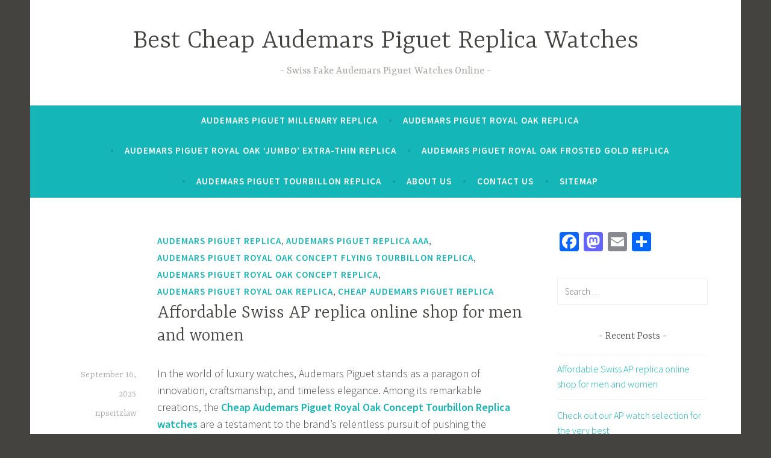

--- FILE ---
content_type: text/html; charset=UTF-8
request_url: https://www.npseitzlaw.com/
body_size: 15003
content:
<!DOCTYPE html>
<html dir="ltr" lang="en-US" prefix="og: https://ogp.me/ns#">
<head>
<meta charset="UTF-8">
<meta name="viewport" content="width=device-width, initial-scale=1">
<link rel="profile" href="https://gmpg.org/xfn/11">

<title>Best Cheap Audemars Piguet Replica Watches | Swiss Fake Audemars Piguet Watches Online</title>

		<!-- All in One SEO 4.7.1.1 - aioseo.com -->
		<meta name="description" content="Buy High Quality Audemars Piguet Replica Watches At Our Site." />
		<meta name="robots" content="max-image-preview:large" />
		<meta name="keywords" content="cheap audemars piguet replica,audemars piguet replica watches,audemars piguet replica,best audemars piguet watches,swiss audemars piguet watches,fake audemars piguet watches,luxury audemars piguet watches,audemars piguet replica watches swiss movement" />
		<link rel="canonical" href="https://www.npseitzlaw.com/" />
		<link rel="next" href="https://www.npseitzlaw.com/page/2/" />
		<meta name="generator" content="All in One SEO (AIOSEO) 4.7.1.1" />
		<meta property="og:locale" content="en_US" />
		<meta property="og:site_name" content="Best Cheap Audemars Piguet Replica Watches | Swiss Fake Audemars Piguet Watches Online" />
		<meta property="og:type" content="website" />
		<meta property="og:title" content="Best Cheap Audemars Piguet Replica Watches | Swiss Fake Audemars Piguet Watches Online" />
		<meta property="og:description" content="Buy High Quality Audemars Piguet Replica Watches At Our Site." />
		<meta property="og:url" content="https://www.npseitzlaw.com/" />
		<meta name="twitter:card" content="summary" />
		<meta name="twitter:title" content="Best Cheap Audemars Piguet Replica Watches | Swiss Fake Audemars Piguet Watches Online" />
		<meta name="twitter:description" content="Buy High Quality Audemars Piguet Replica Watches At Our Site." />
		<meta name="google" content="nositelinkssearchbox" />
		<script type="application/ld+json" class="aioseo-schema">
			{"@context":"https:\/\/schema.org","@graph":[{"@type":"BreadcrumbList","@id":"https:\/\/www.npseitzlaw.com\/#breadcrumblist","itemListElement":[{"@type":"ListItem","@id":"https:\/\/www.npseitzlaw.com\/#listItem","position":1,"name":"Home"}]},{"@type":"CollectionPage","@id":"https:\/\/www.npseitzlaw.com\/#collectionpage","url":"https:\/\/www.npseitzlaw.com\/","name":"Best Cheap Audemars Piguet Replica Watches | Swiss Fake Audemars Piguet Watches Online","description":"Buy High Quality Audemars Piguet Replica Watches At Our Site.","inLanguage":"en-US","isPartOf":{"@id":"https:\/\/www.npseitzlaw.com\/#website"},"breadcrumb":{"@id":"https:\/\/www.npseitzlaw.com\/#breadcrumblist"},"about":{"@id":"https:\/\/www.npseitzlaw.com\/#organization"}},{"@type":"Organization","@id":"https:\/\/www.npseitzlaw.com\/#organization","name":"Best Cheap Audemars Piguet Replica Watches","description":"Swiss Fake Audemars Piguet Watches Online","url":"https:\/\/www.npseitzlaw.com\/"},{"@type":"WebSite","@id":"https:\/\/www.npseitzlaw.com\/#website","url":"https:\/\/www.npseitzlaw.com\/","name":"Best Cheap Audemars Piguet Replica Watches","description":"Swiss Fake Audemars Piguet Watches Online","inLanguage":"en-US","publisher":{"@id":"https:\/\/www.npseitzlaw.com\/#organization"}}]}
		</script>
		<!-- All in One SEO -->

<link rel='dns-prefetch' href='//static.addtoany.com' />
<link rel='dns-prefetch' href='//fonts.googleapis.com' />
<link rel="alternate" type="application/rss+xml" title="Best Cheap Audemars Piguet Replica Watches &raquo; Feed" href="https://www.npseitzlaw.com/feed/" />
<link rel="alternate" type="application/rss+xml" title="Best Cheap Audemars Piguet Replica Watches &raquo; Comments Feed" href="https://www.npseitzlaw.com/comments/feed/" />
<script type="text/javascript">
window._wpemojiSettings = {"baseUrl":"https:\/\/s.w.org\/images\/core\/emoji\/14.0.0\/72x72\/","ext":".png","svgUrl":"https:\/\/s.w.org\/images\/core\/emoji\/14.0.0\/svg\/","svgExt":".svg","source":{"concatemoji":"https:\/\/www.npseitzlaw.com\/wp-includes\/js\/wp-emoji-release.min.js?ver=6.1.9"}};
/*! This file is auto-generated */
!function(e,a,t){var n,r,o,i=a.createElement("canvas"),p=i.getContext&&i.getContext("2d");function s(e,t){var a=String.fromCharCode,e=(p.clearRect(0,0,i.width,i.height),p.fillText(a.apply(this,e),0,0),i.toDataURL());return p.clearRect(0,0,i.width,i.height),p.fillText(a.apply(this,t),0,0),e===i.toDataURL()}function c(e){var t=a.createElement("script");t.src=e,t.defer=t.type="text/javascript",a.getElementsByTagName("head")[0].appendChild(t)}for(o=Array("flag","emoji"),t.supports={everything:!0,everythingExceptFlag:!0},r=0;r<o.length;r++)t.supports[o[r]]=function(e){if(p&&p.fillText)switch(p.textBaseline="top",p.font="600 32px Arial",e){case"flag":return s([127987,65039,8205,9895,65039],[127987,65039,8203,9895,65039])?!1:!s([55356,56826,55356,56819],[55356,56826,8203,55356,56819])&&!s([55356,57332,56128,56423,56128,56418,56128,56421,56128,56430,56128,56423,56128,56447],[55356,57332,8203,56128,56423,8203,56128,56418,8203,56128,56421,8203,56128,56430,8203,56128,56423,8203,56128,56447]);case"emoji":return!s([129777,127995,8205,129778,127999],[129777,127995,8203,129778,127999])}return!1}(o[r]),t.supports.everything=t.supports.everything&&t.supports[o[r]],"flag"!==o[r]&&(t.supports.everythingExceptFlag=t.supports.everythingExceptFlag&&t.supports[o[r]]);t.supports.everythingExceptFlag=t.supports.everythingExceptFlag&&!t.supports.flag,t.DOMReady=!1,t.readyCallback=function(){t.DOMReady=!0},t.supports.everything||(n=function(){t.readyCallback()},a.addEventListener?(a.addEventListener("DOMContentLoaded",n,!1),e.addEventListener("load",n,!1)):(e.attachEvent("onload",n),a.attachEvent("onreadystatechange",function(){"complete"===a.readyState&&t.readyCallback()})),(e=t.source||{}).concatemoji?c(e.concatemoji):e.wpemoji&&e.twemoji&&(c(e.twemoji),c(e.wpemoji)))}(window,document,window._wpemojiSettings);
</script>
<style type="text/css">
img.wp-smiley,
img.emoji {
	display: inline !important;
	border: none !important;
	box-shadow: none !important;
	height: 1em !important;
	width: 1em !important;
	margin: 0 0.07em !important;
	vertical-align: -0.1em !important;
	background: none !important;
	padding: 0 !important;
}
</style>
	<link rel='stylesheet' id='wp-block-library-css' href='https://www.npseitzlaw.com/wp-includes/css/dist/block-library/style.min.css?ver=6.1.9' type='text/css' media='all' />
<link rel='stylesheet' id='classic-theme-styles-css' href='https://www.npseitzlaw.com/wp-includes/css/classic-themes.min.css?ver=1' type='text/css' media='all' />
<style id='global-styles-inline-css' type='text/css'>
body{--wp--preset--color--black: #000000;--wp--preset--color--cyan-bluish-gray: #abb8c3;--wp--preset--color--white: #ffffff;--wp--preset--color--pale-pink: #f78da7;--wp--preset--color--vivid-red: #cf2e2e;--wp--preset--color--luminous-vivid-orange: #ff6900;--wp--preset--color--luminous-vivid-amber: #fcb900;--wp--preset--color--light-green-cyan: #7bdcb5;--wp--preset--color--vivid-green-cyan: #00d084;--wp--preset--color--pale-cyan-blue: #8ed1fc;--wp--preset--color--vivid-cyan-blue: #0693e3;--wp--preset--color--vivid-purple: #9b51e0;--wp--preset--gradient--vivid-cyan-blue-to-vivid-purple: linear-gradient(135deg,rgba(6,147,227,1) 0%,rgb(155,81,224) 100%);--wp--preset--gradient--light-green-cyan-to-vivid-green-cyan: linear-gradient(135deg,rgb(122,220,180) 0%,rgb(0,208,130) 100%);--wp--preset--gradient--luminous-vivid-amber-to-luminous-vivid-orange: linear-gradient(135deg,rgba(252,185,0,1) 0%,rgba(255,105,0,1) 100%);--wp--preset--gradient--luminous-vivid-orange-to-vivid-red: linear-gradient(135deg,rgba(255,105,0,1) 0%,rgb(207,46,46) 100%);--wp--preset--gradient--very-light-gray-to-cyan-bluish-gray: linear-gradient(135deg,rgb(238,238,238) 0%,rgb(169,184,195) 100%);--wp--preset--gradient--cool-to-warm-spectrum: linear-gradient(135deg,rgb(74,234,220) 0%,rgb(151,120,209) 20%,rgb(207,42,186) 40%,rgb(238,44,130) 60%,rgb(251,105,98) 80%,rgb(254,248,76) 100%);--wp--preset--gradient--blush-light-purple: linear-gradient(135deg,rgb(255,206,236) 0%,rgb(152,150,240) 100%);--wp--preset--gradient--blush-bordeaux: linear-gradient(135deg,rgb(254,205,165) 0%,rgb(254,45,45) 50%,rgb(107,0,62) 100%);--wp--preset--gradient--luminous-dusk: linear-gradient(135deg,rgb(255,203,112) 0%,rgb(199,81,192) 50%,rgb(65,88,208) 100%);--wp--preset--gradient--pale-ocean: linear-gradient(135deg,rgb(255,245,203) 0%,rgb(182,227,212) 50%,rgb(51,167,181) 100%);--wp--preset--gradient--electric-grass: linear-gradient(135deg,rgb(202,248,128) 0%,rgb(113,206,126) 100%);--wp--preset--gradient--midnight: linear-gradient(135deg,rgb(2,3,129) 0%,rgb(40,116,252) 100%);--wp--preset--duotone--dark-grayscale: url('#wp-duotone-dark-grayscale');--wp--preset--duotone--grayscale: url('#wp-duotone-grayscale');--wp--preset--duotone--purple-yellow: url('#wp-duotone-purple-yellow');--wp--preset--duotone--blue-red: url('#wp-duotone-blue-red');--wp--preset--duotone--midnight: url('#wp-duotone-midnight');--wp--preset--duotone--magenta-yellow: url('#wp-duotone-magenta-yellow');--wp--preset--duotone--purple-green: url('#wp-duotone-purple-green');--wp--preset--duotone--blue-orange: url('#wp-duotone-blue-orange');--wp--preset--font-size--small: 13px;--wp--preset--font-size--medium: 20px;--wp--preset--font-size--large: 36px;--wp--preset--font-size--x-large: 42px;--wp--preset--spacing--20: 0.44rem;--wp--preset--spacing--30: 0.67rem;--wp--preset--spacing--40: 1rem;--wp--preset--spacing--50: 1.5rem;--wp--preset--spacing--60: 2.25rem;--wp--preset--spacing--70: 3.38rem;--wp--preset--spacing--80: 5.06rem;}:where(.is-layout-flex){gap: 0.5em;}body .is-layout-flow > .alignleft{float: left;margin-inline-start: 0;margin-inline-end: 2em;}body .is-layout-flow > .alignright{float: right;margin-inline-start: 2em;margin-inline-end: 0;}body .is-layout-flow > .aligncenter{margin-left: auto !important;margin-right: auto !important;}body .is-layout-constrained > .alignleft{float: left;margin-inline-start: 0;margin-inline-end: 2em;}body .is-layout-constrained > .alignright{float: right;margin-inline-start: 2em;margin-inline-end: 0;}body .is-layout-constrained > .aligncenter{margin-left: auto !important;margin-right: auto !important;}body .is-layout-constrained > :where(:not(.alignleft):not(.alignright):not(.alignfull)){max-width: var(--wp--style--global--content-size);margin-left: auto !important;margin-right: auto !important;}body .is-layout-constrained > .alignwide{max-width: var(--wp--style--global--wide-size);}body .is-layout-flex{display: flex;}body .is-layout-flex{flex-wrap: wrap;align-items: center;}body .is-layout-flex > *{margin: 0;}:where(.wp-block-columns.is-layout-flex){gap: 2em;}.has-black-color{color: var(--wp--preset--color--black) !important;}.has-cyan-bluish-gray-color{color: var(--wp--preset--color--cyan-bluish-gray) !important;}.has-white-color{color: var(--wp--preset--color--white) !important;}.has-pale-pink-color{color: var(--wp--preset--color--pale-pink) !important;}.has-vivid-red-color{color: var(--wp--preset--color--vivid-red) !important;}.has-luminous-vivid-orange-color{color: var(--wp--preset--color--luminous-vivid-orange) !important;}.has-luminous-vivid-amber-color{color: var(--wp--preset--color--luminous-vivid-amber) !important;}.has-light-green-cyan-color{color: var(--wp--preset--color--light-green-cyan) !important;}.has-vivid-green-cyan-color{color: var(--wp--preset--color--vivid-green-cyan) !important;}.has-pale-cyan-blue-color{color: var(--wp--preset--color--pale-cyan-blue) !important;}.has-vivid-cyan-blue-color{color: var(--wp--preset--color--vivid-cyan-blue) !important;}.has-vivid-purple-color{color: var(--wp--preset--color--vivid-purple) !important;}.has-black-background-color{background-color: var(--wp--preset--color--black) !important;}.has-cyan-bluish-gray-background-color{background-color: var(--wp--preset--color--cyan-bluish-gray) !important;}.has-white-background-color{background-color: var(--wp--preset--color--white) !important;}.has-pale-pink-background-color{background-color: var(--wp--preset--color--pale-pink) !important;}.has-vivid-red-background-color{background-color: var(--wp--preset--color--vivid-red) !important;}.has-luminous-vivid-orange-background-color{background-color: var(--wp--preset--color--luminous-vivid-orange) !important;}.has-luminous-vivid-amber-background-color{background-color: var(--wp--preset--color--luminous-vivid-amber) !important;}.has-light-green-cyan-background-color{background-color: var(--wp--preset--color--light-green-cyan) !important;}.has-vivid-green-cyan-background-color{background-color: var(--wp--preset--color--vivid-green-cyan) !important;}.has-pale-cyan-blue-background-color{background-color: var(--wp--preset--color--pale-cyan-blue) !important;}.has-vivid-cyan-blue-background-color{background-color: var(--wp--preset--color--vivid-cyan-blue) !important;}.has-vivid-purple-background-color{background-color: var(--wp--preset--color--vivid-purple) !important;}.has-black-border-color{border-color: var(--wp--preset--color--black) !important;}.has-cyan-bluish-gray-border-color{border-color: var(--wp--preset--color--cyan-bluish-gray) !important;}.has-white-border-color{border-color: var(--wp--preset--color--white) !important;}.has-pale-pink-border-color{border-color: var(--wp--preset--color--pale-pink) !important;}.has-vivid-red-border-color{border-color: var(--wp--preset--color--vivid-red) !important;}.has-luminous-vivid-orange-border-color{border-color: var(--wp--preset--color--luminous-vivid-orange) !important;}.has-luminous-vivid-amber-border-color{border-color: var(--wp--preset--color--luminous-vivid-amber) !important;}.has-light-green-cyan-border-color{border-color: var(--wp--preset--color--light-green-cyan) !important;}.has-vivid-green-cyan-border-color{border-color: var(--wp--preset--color--vivid-green-cyan) !important;}.has-pale-cyan-blue-border-color{border-color: var(--wp--preset--color--pale-cyan-blue) !important;}.has-vivid-cyan-blue-border-color{border-color: var(--wp--preset--color--vivid-cyan-blue) !important;}.has-vivid-purple-border-color{border-color: var(--wp--preset--color--vivid-purple) !important;}.has-vivid-cyan-blue-to-vivid-purple-gradient-background{background: var(--wp--preset--gradient--vivid-cyan-blue-to-vivid-purple) !important;}.has-light-green-cyan-to-vivid-green-cyan-gradient-background{background: var(--wp--preset--gradient--light-green-cyan-to-vivid-green-cyan) !important;}.has-luminous-vivid-amber-to-luminous-vivid-orange-gradient-background{background: var(--wp--preset--gradient--luminous-vivid-amber-to-luminous-vivid-orange) !important;}.has-luminous-vivid-orange-to-vivid-red-gradient-background{background: var(--wp--preset--gradient--luminous-vivid-orange-to-vivid-red) !important;}.has-very-light-gray-to-cyan-bluish-gray-gradient-background{background: var(--wp--preset--gradient--very-light-gray-to-cyan-bluish-gray) !important;}.has-cool-to-warm-spectrum-gradient-background{background: var(--wp--preset--gradient--cool-to-warm-spectrum) !important;}.has-blush-light-purple-gradient-background{background: var(--wp--preset--gradient--blush-light-purple) !important;}.has-blush-bordeaux-gradient-background{background: var(--wp--preset--gradient--blush-bordeaux) !important;}.has-luminous-dusk-gradient-background{background: var(--wp--preset--gradient--luminous-dusk) !important;}.has-pale-ocean-gradient-background{background: var(--wp--preset--gradient--pale-ocean) !important;}.has-electric-grass-gradient-background{background: var(--wp--preset--gradient--electric-grass) !important;}.has-midnight-gradient-background{background: var(--wp--preset--gradient--midnight) !important;}.has-small-font-size{font-size: var(--wp--preset--font-size--small) !important;}.has-medium-font-size{font-size: var(--wp--preset--font-size--medium) !important;}.has-large-font-size{font-size: var(--wp--preset--font-size--large) !important;}.has-x-large-font-size{font-size: var(--wp--preset--font-size--x-large) !important;}
.wp-block-navigation a:where(:not(.wp-element-button)){color: inherit;}
:where(.wp-block-columns.is-layout-flex){gap: 2em;}
.wp-block-pullquote{font-size: 1.5em;line-height: 1.6;}
</style>
<link rel='stylesheet' id='dara-style-css' href='https://www.npseitzlaw.com/wp-content/themes/dara/style.css?ver=6.1.9' type='text/css' media='all' />
<link rel='stylesheet' id='dara-fonts-css' href='https://fonts.googleapis.com/css?family=Source+Sans+Pro%3A300%2C300italic%2C400%2C400italic%2C600%7CYrsa%3A300%2C400%2C700&#038;subset=latin%2Clatin-ext' type='text/css' media='all' />
<link rel='stylesheet' id='genericons-css' href='https://www.npseitzlaw.com/wp-content/themes/dara/assets/genericons/genericons.css?ver=3.4.1' type='text/css' media='all' />
<link rel='stylesheet' id='addtoany-css' href='https://www.npseitzlaw.com/wp-content/plugins/add-to-any/addtoany.min.css?ver=1.16' type='text/css' media='all' />
<script type='text/javascript' id='addtoany-core-js-before'>
window.a2a_config=window.a2a_config||{};a2a_config.callbacks=[];a2a_config.overlays=[];a2a_config.templates={};
</script>
<script type='text/javascript' defer src='https://static.addtoany.com/menu/page.js' id='addtoany-core-js'></script>
<script type='text/javascript' src='https://www.npseitzlaw.com/wp-includes/js/jquery/jquery.min.js?ver=3.6.1' id='jquery-core-js'></script>
<script type='text/javascript' src='https://www.npseitzlaw.com/wp-includes/js/jquery/jquery-migrate.min.js?ver=3.3.2' id='jquery-migrate-js'></script>
<script type='text/javascript' defer src='https://www.npseitzlaw.com/wp-content/plugins/add-to-any/addtoany.min.js?ver=1.1' id='addtoany-jquery-js'></script>
<link rel="https://api.w.org/" href="https://www.npseitzlaw.com/wp-json/" /><link rel="EditURI" type="application/rsd+xml" title="RSD" href="https://www.npseitzlaw.com/xmlrpc.php?rsd" />
<link rel="wlwmanifest" type="application/wlwmanifest+xml" href="https://www.npseitzlaw.com/wp-includes/wlwmanifest.xml" />
<meta name="generator" content="WordPress 6.1.9" />
</head>

<body class="home blog hfeed not-multi-author display-header-text">
<div id="page" class="site">
	<a class="skip-link screen-reader-text" href="#content">Skip to content</a>

	<header id="masthead" class="site-header" role="banner">

		
				<div class="site-branding">
										<h1 class="site-title"><a href="https://www.npseitzlaw.com/" rel="home">Best Cheap Audemars Piguet Replica Watches</a></h1>
							<p class="site-description">Swiss Fake Audemars Piguet Watches Online</p>
			
					</div><!-- .site-branding -->

		<nav id="site-navigation" class="main-navigation" role="navigation">
	<button class="menu-toggle" aria-controls="top-menu" aria-expanded="false">Menu</button>
	<div class="menu-menu-1-container"><ul id="top-menu" class="menu"><li id="menu-item-542" class="menu-item menu-item-type-taxonomy menu-item-object-category menu-item-542"><a href="https://www.npseitzlaw.com/category/audemars-piguet-millenary-replica/">Audemars Piguet Millenary Replica</a></li>
<li id="menu-item-543" class="menu-item menu-item-type-taxonomy menu-item-object-category menu-item-543"><a href="https://www.npseitzlaw.com/category/audemars-piguet-royal-oak-replica/">Audemars Piguet Royal Oak Replica</a></li>
<li id="menu-item-544" class="menu-item menu-item-type-taxonomy menu-item-object-category menu-item-544"><a href="https://www.npseitzlaw.com/category/audemars-piguet-royal-oak-jumbo-extra-thin-replica/">Audemars Piguet Royal Oak &#8216;Jumbo&#8217; Extra-Thin Replica</a></li>
<li id="menu-item-545" class="menu-item menu-item-type-taxonomy menu-item-object-category menu-item-545"><a href="https://www.npseitzlaw.com/category/audemars-piguet-royal-oak-frosted-gold-replica/">Audemars Piguet Royal Oak Frosted Gold Replica</a></li>
<li id="menu-item-546" class="menu-item menu-item-type-taxonomy menu-item-object-category menu-item-546"><a href="https://www.npseitzlaw.com/category/audemars-piguet-tourbillon-replica/">Audemars Piguet Tourbillon Replica</a></li>
<li id="menu-item-736" class="menu-item menu-item-type-post_type menu-item-object-page menu-item-736"><a href="https://www.npseitzlaw.com/about-us/">About us</a></li>
<li id="menu-item-738" class="menu-item menu-item-type-post_type menu-item-object-page menu-item-738"><a href="https://www.npseitzlaw.com/contact-us/">Contact us</a></li>
<li id="menu-item-4" class="menu-item menu-item-type-custom menu-item-object-custom menu-item-4"><a href="https://www.npseitzlaw.com/sitemap.xml">Sitemap</a></li>
</ul></div>	</nav>

	</header>

	
	<div id="content" class="site-content">
	<div id="primary" class="content-area">
		<main id="main" class="site-main" role="main">

		
<article id="post-1595" class="post-1595 post type-post status-publish format-standard hentry category-audemars-piguet-replica category-audemars-piguet-replica-aaa category-audemars-piguet-royal-oak-concept-flying-tourbillon-replica category-audemars-piguet-royal-oak-concept-replica category-audemars-piguet-royal-oak-replica category-cheap-audemars-piguet-replica tag-audemars-piguet-replica tag-audemars-piguet-replica-watches tag-audemars-piguet-royal-oak-concept-tourbillon-replica tag-audemars-piguet-royal-oak-replica tag-best-audemars-piguet-replica tag-cheap-audemars-piguet-replica tag-fake-audemars-piguet-watches without-featured-image">
	
	<header class="entry-header">
		<span class="cat-links"><a href="https://www.npseitzlaw.com/category/audemars-piguet-replica/" rel="category tag">Audemars Piguet Replica</a>, <a href="https://www.npseitzlaw.com/category/audemars-piguet-replica-aaa/" rel="category tag">Audemars Piguet Replica AAA</a>, <a href="https://www.npseitzlaw.com/category/audemars-piguet-royal-oak-concept-flying-tourbillon-replica/" rel="category tag">Audemars Piguet Royal Oak Concept Flying Tourbillon Replica</a>, <a href="https://www.npseitzlaw.com/category/audemars-piguet-royal-oak-concept-replica/" rel="category tag">Audemars Piguet Royal Oak Concept Replica</a>, <a href="https://www.npseitzlaw.com/category/audemars-piguet-royal-oak-replica/" rel="category tag">Audemars Piguet Royal Oak Replica</a>, <a href="https://www.npseitzlaw.com/category/cheap-audemars-piguet-replica/" rel="category tag">Cheap Audemars Piguet Replica</a></span><h2 class="entry-title"><a href="https://www.npseitzlaw.com/affordable-swiss-ap-replica-online-shop-for-men-and-women/" rel="bookmark">Affordable Swiss AP replica online shop for men and women</a></h2>	</header>

	<div class="entry-body">
							<div class="entry-meta">
			<span class="posted-on"><a href="https://www.npseitzlaw.com/affordable-swiss-ap-replica-online-shop-for-men-and-women/" rel="bookmark"><time class="entry-date published" datetime="2025-09-16T06:41:16+00:00">September 16, 2025</time><time class="updated" datetime="2025-09-16T06:42:02+00:00">September 16, 2025</time></a></span><span class="byline"> <span class="author vcard"><a class="url fn n" href="https://www.npseitzlaw.com/author/npseitzlaw/">npseitzlaw</a></span></span>		</div><!-- .entry-meta -->		
		<div class="entry-content">
			
<p>In the world of luxury watches, Audemars Piguet stands as a paragon of innovation, craftsmanship, and timeless elegance. Among its remarkable creations, the<a href="https://www.npseitzlaw.com/"> <strong>Cheap Audemars Piguet Royal Oak Concept Tourbillon Replica watches</strong> </a>are a testament to the brand’s relentless pursuit of pushing the boundaries of watchmaking. In this blog, we’ll delve into the captivating world of these extraordinary timepieces, exploring their design, technology, and the allure that makes them a must &#8211; have for watch enthusiasts.</p>



<figure class="wp-block-image size-full"><a href="https://www.npseitzlaw.com/"><img decoding="async" width="366" height="343" src="https://www.npseitzlaw.com/wp-content/uploads/2025/09/image.png" alt="" class="wp-image-1596" srcset="https://www.npseitzlaw.com/wp-content/uploads/2025/09/image.png 366w, https://www.npseitzlaw.com/wp-content/uploads/2025/09/image-300x281.png 300w" sizes="(max-width: 366px) 100vw, 366px" /></a></figure>



<h2>A Revolutionary Design</h2>



<p>The Royal Oak Concept Tourbillon watches take the iconic Royal Oak design to new heights. The original Royal Oak, launched in 1972, was a revolutionary watch that combined luxury with a sporty aesthetic. The Concept Tourbillon models build on this heritage while introducing bold and futuristic elements.</p>



<p>The case design is a masterclass in engineering and aesthetics. Crafted from high &#8211; tech materials such as titanium and ceramic, these watches are not only lightweight but also incredibly durable. The angular and geometric shapes of the case give it a modern and edgy look, while the signature octagonal bezel, a hallmark of the Royal Oak series, adds a touch of classic elegance.</p>



<p>The dial of the <strong>Audemars Piguet Replica Watches For Sale</strong> is a visual spectacle. It often features a multi &#8211; layered design, with various elements such as the tourbillon cage, subdials, and hour markers arranged in a way that creates a sense of depth and movement. The use of unique materials like carbon fiber and skeletonized components further enhances the watch’s high &#8211; tech appeal.</p>



<h2>The Heart of the Watch: The Tourbillon</h2>



<p>At the core of the Royal Oak Concept Tourbillon watches lies the tourbillon, a mechanism that is both a marvel of engineering and a symbol of horological excellence. Invented by Abraham &#8211; Louis Breguet in 1795, the tourbillon is designed to counteract the effects of gravity on the accuracy of a mechanical watch.</p>



<p>In these Audemars Piguet timepieces, the tourbillon is often the centerpiece of the dial, visible through a transparent opening. The tourbillon cage rotates continuously, carrying the escapement and balance wheel with it. This rotation helps to average out the errors caused by gravity, resulting in a more accurate timekeeping.</p>



<p>The <a href="https://www.npseitzlaw.com/"><strong>Audemars Piguet Replica Watches</strong> </a>watchmakers have also incorporated their own innovations into the tourbillon mechanism. For example, they have developed new materials and manufacturing techniques to reduce the weight and friction of the tourbillon components, further improving its performance.</p>



<figure class="wp-block-image size-full"><a href="https://www.npseitzlaw.com/"><img decoding="async" loading="lazy" width="402" height="322" src="https://www.npseitzlaw.com/wp-content/uploads/2025/09/image-1.png" alt="" class="wp-image-1597" srcset="https://www.npseitzlaw.com/wp-content/uploads/2025/09/image-1.png 402w, https://www.npseitzlaw.com/wp-content/uploads/2025/09/image-1-300x240.png 300w" sizes="(max-width: 402px) 100vw, 402px" /></a></figure>



<h2>Advanced Technology and Precision</h2>



<p>Audemars Piguet is known for its commitment to using the latest technology in watchmaking, and the Royal Oak Concept Tourbillon watches are no exception. These watches are equipped with in &#8211; house calibers that are a result of years of research and development.</p>



<p>The movements are highly complex, with a large number of components working in harmony to ensure accurate timekeeping. The brand uses advanced manufacturing processes such as micro &#8211; machining and laser cutting to create parts with extreme precision.</p>



<p>In addition to the tourbillon, these <strong>Fake Audemars Piguet Watches</strong> often feature other complications such as chronographs, minute repeaters, and power reserve indicators. These complications not only add functionality but also showcase the brand’s technical prowess.</p>



<figure class="wp-block-image size-full"><a href="https://www.npseitzlaw.com/"><img decoding="async" loading="lazy" width="386" height="359" src="https://www.npseitzlaw.com/wp-content/uploads/2025/09/image-2.png" alt="" class="wp-image-1598" srcset="https://www.npseitzlaw.com/wp-content/uploads/2025/09/image-2.png 386w, https://www.npseitzlaw.com/wp-content/uploads/2025/09/image-2-300x279.png 300w" sizes="(max-width: 386px) 100vw, 386px" /></a></figure>



<h2>The Allure of Owning a Royal Oak Concept Tourbillon</h2>



<p>Owning a Royal Oak Concept Tourbillon watch is more than just possessing a timekeeping device; it’s a statement of style, taste, and appreciation for fine craftsmanship. These watches are limited in production, which adds to their exclusivity and desirability.</p>



<p>They are also a piece of art that can be worn and admired on a daily basis. Whether you’re attending a formal event or going about your daily routine, a Royal Oak Concept Tourbillon watch will surely turn heads.</p>



<p>Moreover, <strong><a href="https://www.npseitzlaw.com/">Audemars Piguet Swiss replica watches</a></strong> has a long &#8211; standing reputation for quality and reliability. Each watch is rigorously tested before leaving the factory to ensure that it meets the brand’s high standards. This means that owners can enjoy their timepieces for generations to come.</p>



<p>In conclusion, the Audemars Piguet Royal Oak Concept Tourbillon watches are a perfect blend of innovation, design, and horological tradition. They represent the pinnacle of what modern watchmaking can achieve, and for those who can afford them, they are a true investment in luxury and excellence. Whether you’re a seasoned watch collector or someone who simply appreciates fine craftsmanship, these watches are sure to captivate your heart and imagination.</p>



<figure class="wp-block-image size-full"><a href="https://www.npseitzlaw.com/"><img decoding="async" loading="lazy" width="316" height="320" src="https://www.npseitzlaw.com/wp-content/uploads/2025/09/image-3.png" alt="" class="wp-image-1599" srcset="https://www.npseitzlaw.com/wp-content/uploads/2025/09/image-3.png 316w, https://www.npseitzlaw.com/wp-content/uploads/2025/09/image-3-296x300.png 296w" sizes="(max-width: 316px) 100vw, 316px" /></a></figure>
<div class="addtoany_share_save_container addtoany_content addtoany_content_bottom"><div class="a2a_kit a2a_kit_size_32 addtoany_list" data-a2a-url="https://www.npseitzlaw.com/affordable-swiss-ap-replica-online-shop-for-men-and-women/" data-a2a-title="Affordable Swiss AP replica online shop for men and women"><a class="a2a_button_facebook" href="https://www.addtoany.com/add_to/facebook?linkurl=https%3A%2F%2Fwww.npseitzlaw.com%2Faffordable-swiss-ap-replica-online-shop-for-men-and-women%2F&amp;linkname=Affordable%20Swiss%20AP%20replica%20online%20shop%20for%20men%20and%20women" title="Facebook" rel="nofollow noopener" target="_blank"></a><a class="a2a_button_mastodon" href="https://www.addtoany.com/add_to/mastodon?linkurl=https%3A%2F%2Fwww.npseitzlaw.com%2Faffordable-swiss-ap-replica-online-shop-for-men-and-women%2F&amp;linkname=Affordable%20Swiss%20AP%20replica%20online%20shop%20for%20men%20and%20women" title="Mastodon" rel="nofollow noopener" target="_blank"></a><a class="a2a_button_email" href="https://www.addtoany.com/add_to/email?linkurl=https%3A%2F%2Fwww.npseitzlaw.com%2Faffordable-swiss-ap-replica-online-shop-for-men-and-women%2F&amp;linkname=Affordable%20Swiss%20AP%20replica%20online%20shop%20for%20men%20and%20women" title="Email" rel="nofollow noopener" target="_blank"></a><a class="a2a_dd addtoany_share_save addtoany_share" href="https://www.addtoany.com/share"></a></div></div>		</div>

			<footer class="entry-footer">
		<span class="tags-links">Tagged <a href="https://www.npseitzlaw.com/tag/audemars-piguet-replica/" rel="tag">Audemars Piguet Replica</a>, <a href="https://www.npseitzlaw.com/tag/audemars-piguet-replica-watches/" rel="tag">Audemars Piguet Replica Watches</a>, <a href="https://www.npseitzlaw.com/tag/audemars-piguet-royal-oak-concept-tourbillon-replica/" rel="tag">Audemars Piguet Royal Oak Concept Tourbillon Replica</a>, <a href="https://www.npseitzlaw.com/tag/audemars-piguet-royal-oak-replica/" rel="tag">Audemars Piguet Royal Oak Replica</a>, <a href="https://www.npseitzlaw.com/tag/best-audemars-piguet-replica/" rel="tag">Best Audemars Piguet Replica</a>, <a href="https://www.npseitzlaw.com/tag/cheap-audemars-piguet-replica/" rel="tag">Cheap Audemars Piguet Replica</a>, <a href="https://www.npseitzlaw.com/tag/fake-audemars-piguet-watches/" rel="tag">Fake Audemars Piguet Watches</a></span>	</footer><!-- .entry-footer -->
		
	</div><!-- .entry-body -->
</article><!-- #post-## -->

<article id="post-1591" class="post-1591 post type-post status-publish format-standard hentry category-audemars-piguet-replica category-audemars-piguet-replica-aaa category-audemars-piguet-royal-oak-concept-replica category-cheap-audemars-piguet-replica tag-audemars-piguet-replica tag-audemars-piguet-replica-watches tag-audemars-piguet-royal-oak-concept-replica tag-audemars-piguet-royal-oak-replica tag-best-audemars-piguet-replica tag-cheap-audemars-piguet-replica tag-fake-audemars-piguet-watches without-featured-image">
	
	<header class="entry-header">
		<span class="cat-links"><a href="https://www.npseitzlaw.com/category/audemars-piguet-replica/" rel="category tag">Audemars Piguet Replica</a>, <a href="https://www.npseitzlaw.com/category/audemars-piguet-replica-aaa/" rel="category tag">Audemars Piguet Replica AAA</a>, <a href="https://www.npseitzlaw.com/category/audemars-piguet-royal-oak-concept-replica/" rel="category tag">Audemars Piguet Royal Oak Concept Replica</a>, <a href="https://www.npseitzlaw.com/category/cheap-audemars-piguet-replica/" rel="category tag">Cheap Audemars Piguet Replica</a></span><h2 class="entry-title"><a href="https://www.npseitzlaw.com/check-out-our-ap-watch-selection-for-the-very-best/" rel="bookmark">Check out our AP watch selection for the very best</a></h2>	</header>

	<div class="entry-body">
							<div class="entry-meta">
			<span class="posted-on"><a href="https://www.npseitzlaw.com/check-out-our-ap-watch-selection-for-the-very-best/" rel="bookmark"><time class="entry-date published" datetime="2025-08-22T06:46:35+00:00">August 22, 2025</time><time class="updated" datetime="2025-08-22T06:46:37+00:00">August 22, 2025</time></a></span><span class="byline"> <span class="author vcard"><a class="url fn n" href="https://www.npseitzlaw.com/author/npseitzlaw/">npseitzlaw</a></span></span>		</div><!-- .entry-meta -->		
		<div class="entry-content">
			
<figure class="wp-block-image size-full"><a href="https://www.npseitzlaw.com/"><img decoding="async" loading="lazy" width="482" height="391" src="https://www.npseitzlaw.com/wp-content/uploads/2025/08/image.png" alt="" class="wp-image-1592" srcset="https://www.npseitzlaw.com/wp-content/uploads/2025/08/image.png 482w, https://www.npseitzlaw.com/wp-content/uploads/2025/08/image-300x243.png 300w" sizes="(max-width: 482px) 100vw, 482px" /></a></figure>



<p>In the realm of high &#8211; end watchmaking, Audemars Piguet is a name that commands respect and admiration. The Royal Oak collection, in particular, has become an icon in the world of luxury watches. Among its various iterations, the <strong><a href="https://www.npseitzlaw.com/">Royal Oak Concept replica watches</a></strong> stand out as a bold exploration of innovation, design, and technology. In this blog, we’ll delve into what makes these timepieces so extraordinary.</p>



<h2>A Revolutionary Beginning: The Royal Oak Legacy</h2>



<p>The Royal Oak line was born in 1972 when Audemars Piguet introduced a luxury sports watch that defied convention. Designed by Gerald Genta, the original Royal Oak featured a distinctive octagonal bezel with eight hexagonal screws, a integrated bracelet, and a bold, masculine design. It was a radical departure from the traditional dress watches of the time and set a new standard for luxury sports watches.</p>



<p>The Royal Oak Concept watches build on this rich legacy. They take the core design elements of the Royal Oak and push them to the extreme, exploring new materials, technologies, and design concepts.</p>



<h2>Design Innovation</h2>



<p>One of the most striking aspects of the <strong>Cheap Audemars Piguet Replica</strong> is their avant &#8211; garde design. These watches often feature unconventional shapes, bold colors, and unique materials. For example, some models have a skeletonized design that exposes the inner workings of the watch, allowing enthusiasts to appreciate the intricate craftsmanship of the movement.</p>



<p>The use of new materials is also a hallmark of the Royal Oak Concept series. Audemars Piguet has experimented with high &#8211; tech ceramics, carbon fiber, and even exotic metals like titanium and platinum. These materials not only add to the visual appeal of the watches but also offer enhanced durability and performance.</p>



<p>The bezels of the <strong>Audemars Piguet Replica Watches For Sale </strong>often feature innovative designs. They may have a more complex shape or unique finishing, such as a brushed or polished surface. The screws on the bezel, a signature feature of the Royal Oak, are sometimes reimagined in new ways, adding to the overall aesthetic of the watch.</p>



<h2>Technological Advancements</h2>



<p>Audemars Piguet is at the forefront of watchmaking technology, and the Royal Oak Concept watches are a testament to this. These watches are often equipped with cutting &#8211; edge movements that offer high &#8211; precision timekeeping and advanced features.</p>



<p>Many Royal Oak Concept models feature in &#8211; house developed movements. These movements are the result of years of research and development and are known for their reliability and accuracy. Some watches have complications such as chronographs, tourbillons, and minute repeaters, which add to the functionality and complexity of the timepiece.</p>



<p>The brand also focuses on improving the performance of the watches. For example, they have developed new escapement systems and balance wheels that offer better stability and accuracy. These technological advancements ensure that the Royal Oak Concept watches not only look great but also perform at the highest level.</p>



<h2>Limited Editions and Exclusivity</h2>



<p>The<strong> Fake Audemars Piguet Watches</strong> are often released in limited editions, which adds to their exclusivity and desirability. Each limited &#8211; edition model is a unique expression of Audemars Piguet’s creativity and innovation. Collectors and enthusiasts around the world eagerly await the release of these special watches, as they represent a piece of horological history.</p>



<p>The limited &#8211; edition nature of these watches also means that they can become valuable assets over time. As the supply is limited, and the demand remains high, the value of these watches can appreciate significantly, making them a popular choice for investment as well as for personal enjoyment.</p>



<h2>A Statement of Style and Prestige</h2>



<p>Wearing an Audemars Piguet Royal Oak Concept watch is more than just telling time. It is a statement of style, prestige, and a love for fine watchmaking. These watches are not only a symbol of luxury but also a reflection of the wearer’s appreciation for innovation and design.</p>



<p>In conclusion, the <strong><a href="https://www.npseitzlaw.com/">Best Performing Audemars Piguet Replica Watches</a></strong> are a remarkable blend of design, technology, and exclusivity. They represent the brand’s commitment to pushing the boundaries of what is possible in watchmaking and offer a glimpse into the future of horology. Whether you’re a seasoned watch collector or someone who simply appreciates a beautiful timepiece, the Royal Oak Concept watches are sure to leave a lasting impression.</p>
<div class="addtoany_share_save_container addtoany_content addtoany_content_bottom"><div class="a2a_kit a2a_kit_size_32 addtoany_list" data-a2a-url="https://www.npseitzlaw.com/check-out-our-ap-watch-selection-for-the-very-best/" data-a2a-title="Check out our AP watch selection for the very best"><a class="a2a_button_facebook" href="https://www.addtoany.com/add_to/facebook?linkurl=https%3A%2F%2Fwww.npseitzlaw.com%2Fcheck-out-our-ap-watch-selection-for-the-very-best%2F&amp;linkname=Check%20out%20our%20AP%20watch%20selection%20for%20the%20very%20best" title="Facebook" rel="nofollow noopener" target="_blank"></a><a class="a2a_button_mastodon" href="https://www.addtoany.com/add_to/mastodon?linkurl=https%3A%2F%2Fwww.npseitzlaw.com%2Fcheck-out-our-ap-watch-selection-for-the-very-best%2F&amp;linkname=Check%20out%20our%20AP%20watch%20selection%20for%20the%20very%20best" title="Mastodon" rel="nofollow noopener" target="_blank"></a><a class="a2a_button_email" href="https://www.addtoany.com/add_to/email?linkurl=https%3A%2F%2Fwww.npseitzlaw.com%2Fcheck-out-our-ap-watch-selection-for-the-very-best%2F&amp;linkname=Check%20out%20our%20AP%20watch%20selection%20for%20the%20very%20best" title="Email" rel="nofollow noopener" target="_blank"></a><a class="a2a_dd addtoany_share_save addtoany_share" href="https://www.addtoany.com/share"></a></div></div>		</div>

			<footer class="entry-footer">
		<span class="tags-links">Tagged <a href="https://www.npseitzlaw.com/tag/audemars-piguet-replica/" rel="tag">Audemars Piguet Replica</a>, <a href="https://www.npseitzlaw.com/tag/audemars-piguet-replica-watches/" rel="tag">Audemars Piguet Replica Watches</a>, <a href="https://www.npseitzlaw.com/tag/audemars-piguet-royal-oak-concept-replica/" rel="tag">Audemars Piguet Royal Oak Concept Replica</a>, <a href="https://www.npseitzlaw.com/tag/audemars-piguet-royal-oak-replica/" rel="tag">Audemars Piguet Royal Oak Replica</a>, <a href="https://www.npseitzlaw.com/tag/best-audemars-piguet-replica/" rel="tag">Best Audemars Piguet Replica</a>, <a href="https://www.npseitzlaw.com/tag/cheap-audemars-piguet-replica/" rel="tag">Cheap Audemars Piguet Replica</a>, <a href="https://www.npseitzlaw.com/tag/fake-audemars-piguet-watches/" rel="tag">Fake Audemars Piguet Watches</a></span>	</footer><!-- .entry-footer -->
		
	</div><!-- .entry-body -->
</article><!-- #post-## -->

<article id="post-1586" class="post-1586 post type-post status-publish format-standard hentry category-audemars-piguet-replica category-audemars-piguet-replica-aaa category-audemars-piguet-royal-oak-replica category-cheap-audemars-piguet-replica tag-audemars-piguet-replica tag-audemars-piguet-replica-watches tag-audemars-piguet-royal-oak-replica tag-best-audemars-piguet-replica tag-cheap-audemars-piguet-replica tag-fake-audemars-piguet-watches without-featured-image">
	
	<header class="entry-header">
		<span class="cat-links"><a href="https://www.npseitzlaw.com/category/audemars-piguet-replica/" rel="category tag">Audemars Piguet Replica</a>, <a href="https://www.npseitzlaw.com/category/audemars-piguet-replica-aaa/" rel="category tag">Audemars Piguet Replica AAA</a>, <a href="https://www.npseitzlaw.com/category/audemars-piguet-royal-oak-replica/" rel="category tag">Audemars Piguet Royal Oak Replica</a>, <a href="https://www.npseitzlaw.com/category/cheap-audemars-piguet-replica/" rel="category tag">Cheap Audemars Piguet Replica</a></span><h2 class="entry-title"><a href="https://www.npseitzlaw.com/audemars-piguet-royal-oak-a-revolutionary-icon-in-the-world-of-horology/" rel="bookmark">Audemars Piguet Royal Oak: A Revolutionary Icon in the World of Horology</a></h2>	</header>

	<div class="entry-body">
							<div class="entry-meta">
			<span class="posted-on"><a href="https://www.npseitzlaw.com/audemars-piguet-royal-oak-a-revolutionary-icon-in-the-world-of-horology/" rel="bookmark"><time class="entry-date published" datetime="2025-07-31T08:10:02+00:00">July 31, 2025</time><time class="updated" datetime="2025-07-31T08:10:04+00:00">July 31, 2025</time></a></span><span class="byline"> <span class="author vcard"><a class="url fn n" href="https://www.npseitzlaw.com/author/npseitzlaw/">npseitzlaw</a></span></span>		</div><!-- .entry-meta -->		
		<div class="entry-content">
			
<h2>Introduction</h2>



<p>In the realm of luxury watches, few timepieces have achieved the iconic status and cultural significance of the <strong><a href="https://www.npseitzlaw.com/">Audemars Piguet Royal Oak Replica</a></strong>. Since its groundbreaking debut in 1972, the Royal Oak has not only redefined the concept of a luxury sports watch but has also become a symbol of innovation, craftsmanship, and style.</p>



<figure class="wp-block-image size-full"><a href="https://www.npseitzlaw.com/"><img decoding="async" loading="lazy" width="392" height="364" src="https://www.npseitzlaw.com/wp-content/uploads/2025/07/image-1.png" alt="" class="wp-image-1587" srcset="https://www.npseitzlaw.com/wp-content/uploads/2025/07/image-1.png 392w, https://www.npseitzlaw.com/wp-content/uploads/2025/07/image-1-300x279.png 300w" sizes="(max-width: 392px) 100vw, 392px" /></a></figure>



<h2>The Birth of a Legend</h2>



<p>The story of the Royal Oak begins in a time when the watch industry was dominated by traditional, dressy timepieces. In 1972, Audemars Piguet, a Swiss watchmaker with a long &#8211; standing reputation for excellence, decided to break the mold. The brand enlisted the help of renowned designer Gerald Genta, who was tasked with creating a watch that was both luxurious and suitable for everyday wear.</p>



<p>Genta’s inspiration came from the portholes of a ship. He designed a <strong>Replica Watch For Sale</strong> with a distinctive octagonal bezel secured by eight hexagonal screws, a bold and unconventional design for its time. The stainless &#8211; steel case, combined with a integrated bracelet, was a radical departure from the norm, as luxury watches were typically made of precious metals and had a more formal aesthetic. The Royal Oak was launched at a time when the watch industry was facing the “Quartz Crisis,” yet it managed to stand out and capture the attention of watch enthusiasts around the world.</p>



<h2>Design Features</h2>



<h2>The Octagonal Bezel</h2>



<p>The octagonal bezel is perhaps the most recognizable feature of the Royal Oak. The eight hexagonal screws that hold it in place not only serve a functional purpose but also add a unique visual element. The bezel’s shape and the screws give the watch a sense of industrial strength and modernity. It is a design that has been imitated by many other watch brands over the years, but Audemars Piguet’s original remains the most iconic.</p>



<h2>The Dial</h2>



<p>The <strong><a href="https://www.npseitzlaw.com/">Cheap Audemars Piguet Replica</a></strong> dial is designed with clarity and elegance in mind. It typically features a simple yet sophisticated layout, with large, easy &#8211; to &#8211; read hour markers and hands. Some models have a textured dial, such as the “Tapisserie” pattern, which adds depth and visual interest. The date window, when present, is discreetly placed, maintaining the overall balance of the design.</p>



<h2>The Bracelet</h2>



<p>The integrated bracelet is another defining characteristic of the Royal Oak. It is seamlessly connected to the case, creating a unified and harmonious look. The links of the bracelet are carefully crafted to provide a comfortable fit on the wrist. The finishing on the bracelet is of the highest quality, with polished and brushed surfaces that enhance its visual appeal.</p>



<h2>Movement and Performance</h2>



<h2>In &#8211; House Calibers</h2>



<p><strong>Audemars Piguet Replica Watches For Sale</strong> is committed to in &#8211; house movement development, and the Royal Oak is no exception. Many Royal Oak models are powered by the brand’s own high &#8211; precision calibers. These movements are the result of years of research, development, and refinement. They are known for their reliability, accuracy, and complex functionality. For example, some Royal Oak models feature chronograph functions, which are powered by intricate mechanisms that can measure elapsed time with great precision.</p>



<h2>Quality and Durability</h2>



<p>The movements inside the Royal Oak are not only precise but also built to last. Audemars Piguet uses the highest &#8211; quality materials and advanced manufacturing techniques to ensure the durability of its watches. The cases are made of robust materials such as stainless steel or precious metals, and the movements are protected by sapphire crystals, which are scratch &#8211; resistant.</p>



<h2>Variations and Limited Editions</h2>



<h2>Different Models</h2>



<p>Over the years, <strong><a href="https://www.npseitzlaw.com/">Fake Audemars Piguet Watches</a></strong> has introduced a wide range of Royal Oak models to cater to different tastes and preferences. There are basic three &#8211; hand models for those who prefer a simple and classic look, as well as more complex models with additional functions like chronographs, perpetual calendars, and minute repeaters. The Royal Oak Offshore, introduced in 1993, is a larger and more rugged version of the original, targeted at a younger and more sporty audience.</p>



<h2>Limited Editions</h2>



<p>Audemars Piguet also releases limited &#8211; edition Royal Oak watches on a regular basis. These limited &#8211; edition models often feature unique designs, materials, or collaborations. For example, there have been limited &#8211; edition Royal Oaks made in partnership with luxury brands or to commemorate special events. These watches are highly sought after by collectors, as they are not only rare but also often showcase the brand’s most innovative and creative designs.</p>



<h2>Cultural Impact</h2>



<h2>A Status Symbol</h2>



<p>The Royal Oak has become a status symbol in the world of luxury watches. It is often associated with success, wealth, and good taste. Celebrities, business leaders, and watch enthusiasts around the world are often seen wearing Royal Oak watches, further enhancing its cultural cachet.</p>



<h2>Influence on the Industry</h2>



<p>The success of the Royal Oak has had a profound influence on the watch industry. It inspired other brands to create their own luxury sports watches, leading to the development of a whole new category of timepieces. The Royal Oak’s design elements, such as the integrated bracelet and the use of stainless steel in a luxury context, have been widely adopted and adapted by other manufacturers.</p>



<figure class="wp-block-image size-full"><a href="https://www.npseitzlaw.com/"><img decoding="async" loading="lazy" width="434" height="371" src="https://www.npseitzlaw.com/wp-content/uploads/2025/07/image-2.png" alt="" class="wp-image-1588" srcset="https://www.npseitzlaw.com/wp-content/uploads/2025/07/image-2.png 434w, https://www.npseitzlaw.com/wp-content/uploads/2025/07/image-2-300x256.png 300w" sizes="(max-width: 434px) 100vw, 434px" /></a></figure>



<h2>Conclusion</h2>



<p>The <strong><a href="https://www.npseitzlaw.com/">best replica watches</a></strong> is more than just a watch; it is a cultural phenomenon. Its revolutionary design, combined with Audemars Piguet’s commitment to craftsmanship and innovation, has ensured its place in the annals of horological history. Whether you are a seasoned watch collector or someone who simply appreciates fine design, the Royal Oak is a timepiece that will continue to captivate and inspire for generations to come.</p>



<p>As the years go by, the Royal Oak will likely continue to evolve, while still maintaining its core identity as a symbol of luxury, style, and technical excellence. It is a watch that represents the perfect marriage of form and function, and it will always hold a special place in the hearts of watch lovers around the world.</p>
<div class="addtoany_share_save_container addtoany_content addtoany_content_bottom"><div class="a2a_kit a2a_kit_size_32 addtoany_list" data-a2a-url="https://www.npseitzlaw.com/audemars-piguet-royal-oak-a-revolutionary-icon-in-the-world-of-horology/" data-a2a-title="Audemars Piguet Royal Oak: A Revolutionary Icon in the World of Horology"><a class="a2a_button_facebook" href="https://www.addtoany.com/add_to/facebook?linkurl=https%3A%2F%2Fwww.npseitzlaw.com%2Faudemars-piguet-royal-oak-a-revolutionary-icon-in-the-world-of-horology%2F&amp;linkname=Audemars%20Piguet%20Royal%20Oak%3A%20A%20Revolutionary%20Icon%20in%20the%20World%20of%20Horology" title="Facebook" rel="nofollow noopener" target="_blank"></a><a class="a2a_button_mastodon" href="https://www.addtoany.com/add_to/mastodon?linkurl=https%3A%2F%2Fwww.npseitzlaw.com%2Faudemars-piguet-royal-oak-a-revolutionary-icon-in-the-world-of-horology%2F&amp;linkname=Audemars%20Piguet%20Royal%20Oak%3A%20A%20Revolutionary%20Icon%20in%20the%20World%20of%20Horology" title="Mastodon" rel="nofollow noopener" target="_blank"></a><a class="a2a_button_email" href="https://www.addtoany.com/add_to/email?linkurl=https%3A%2F%2Fwww.npseitzlaw.com%2Faudemars-piguet-royal-oak-a-revolutionary-icon-in-the-world-of-horology%2F&amp;linkname=Audemars%20Piguet%20Royal%20Oak%3A%20A%20Revolutionary%20Icon%20in%20the%20World%20of%20Horology" title="Email" rel="nofollow noopener" target="_blank"></a><a class="a2a_dd addtoany_share_save addtoany_share" href="https://www.addtoany.com/share"></a></div></div>		</div>

			<footer class="entry-footer">
		<span class="tags-links">Tagged <a href="https://www.npseitzlaw.com/tag/audemars-piguet-replica/" rel="tag">Audemars Piguet Replica</a>, <a href="https://www.npseitzlaw.com/tag/audemars-piguet-replica-watches/" rel="tag">Audemars Piguet Replica Watches</a>, <a href="https://www.npseitzlaw.com/tag/audemars-piguet-royal-oak-replica/" rel="tag">Audemars Piguet Royal Oak Replica</a>, <a href="https://www.npseitzlaw.com/tag/best-audemars-piguet-replica/" rel="tag">Best Audemars Piguet Replica</a>, <a href="https://www.npseitzlaw.com/tag/cheap-audemars-piguet-replica/" rel="tag">Cheap Audemars Piguet Replica</a>, <a href="https://www.npseitzlaw.com/tag/fake-audemars-piguet-watches/" rel="tag">Fake Audemars Piguet Watches</a></span>	</footer><!-- .entry-footer -->
		
	</div><!-- .entry-body -->
</article><!-- #post-## -->

	<nav class="navigation posts-navigation" aria-label="Posts">
		<h2 class="screen-reader-text">Posts navigation</h2>
		<div class="nav-links"><div class="nav-previous"><a href="https://www.npseitzlaw.com/page/2/" >Older posts</a></div></div>
	</nav>
		</main>
	</div>

<aside id="secondary" class="widget-area" role="complementary">
	<aside id="a2a_share_save_widget-2" class="widget widget_a2a_share_save_widget"><div class="a2a_kit a2a_kit_size_32 addtoany_list"><a class="a2a_button_facebook" href="https://www.addtoany.com/add_to/facebook?linkurl=https%3A%2F%2Fwww.npseitzlaw.com%2F&amp;linkname=Best%20Cheap%20Audemars%20Piguet%20Replica%20Watches" title="Facebook" rel="nofollow noopener" target="_blank"></a><a class="a2a_button_mastodon" href="https://www.addtoany.com/add_to/mastodon?linkurl=https%3A%2F%2Fwww.npseitzlaw.com%2F&amp;linkname=Best%20Cheap%20Audemars%20Piguet%20Replica%20Watches" title="Mastodon" rel="nofollow noopener" target="_blank"></a><a class="a2a_button_email" href="https://www.addtoany.com/add_to/email?linkurl=https%3A%2F%2Fwww.npseitzlaw.com%2F&amp;linkname=Best%20Cheap%20Audemars%20Piguet%20Replica%20Watches" title="Email" rel="nofollow noopener" target="_blank"></a><a class="a2a_dd addtoany_share_save addtoany_share" href="https://www.addtoany.com/share"></a></div></aside><aside id="search-2" class="widget widget_search"><form role="search" method="get" class="search-form" action="https://www.npseitzlaw.com/">
				<label>
					<span class="screen-reader-text">Search for:</span>
					<input type="search" class="search-field" placeholder="Search &hellip;" value="" name="s" />
				</label>
				<input type="submit" class="search-submit" value="Search" />
			</form></aside>
		<aside id="recent-posts-2" class="widget widget_recent_entries">
		<h3 class="widget-title">Recent Posts</h3>
		<ul>
											<li>
					<a href="https://www.npseitzlaw.com/affordable-swiss-ap-replica-online-shop-for-men-and-women/">Affordable Swiss AP replica online shop for men and women</a>
									</li>
											<li>
					<a href="https://www.npseitzlaw.com/check-out-our-ap-watch-selection-for-the-very-best/">Check out our AP watch selection for the very best</a>
									</li>
											<li>
					<a href="https://www.npseitzlaw.com/audemars-piguet-royal-oak-a-revolutionary-icon-in-the-world-of-horology/">Audemars Piguet Royal Oak: A Revolutionary Icon in the World of Horology</a>
									</li>
											<li>
					<a href="https://www.npseitzlaw.com/as-one-of-the-best-audemars-piguet-replica-watch-sites-in-the-world/">As one of the best Audemars Piguet replica watch sites in the world</a>
									</li>
											<li>
					<a href="https://www.npseitzlaw.com/the-best-audemars-piguet-royal-oak-online-at-affordable-prices/">The Best Audemars Piguet Royal Oak online at affordable prices</a>
									</li>
					</ul>

		</aside><aside id="archives-2" class="widget widget_archive"><h3 class="widget-title">Archives</h3>		<label class="screen-reader-text" for="archives-dropdown-2">Archives</label>
		<select id="archives-dropdown-2" name="archive-dropdown">
			
			<option value="">Select Month</option>
				<option value='https://www.npseitzlaw.com/2025/09/'> September 2025 &nbsp;(1)</option>
	<option value='https://www.npseitzlaw.com/2025/08/'> August 2025 &nbsp;(1)</option>
	<option value='https://www.npseitzlaw.com/2025/07/'> July 2025 &nbsp;(2)</option>
	<option value='https://www.npseitzlaw.com/2025/06/'> June 2025 &nbsp;(1)</option>
	<option value='https://www.npseitzlaw.com/2025/05/'> May 2025 &nbsp;(1)</option>
	<option value='https://www.npseitzlaw.com/2025/04/'> April 2025 &nbsp;(1)</option>
	<option value='https://www.npseitzlaw.com/2025/03/'> March 2025 &nbsp;(1)</option>
	<option value='https://www.npseitzlaw.com/2025/02/'> February 2025 &nbsp;(2)</option>
	<option value='https://www.npseitzlaw.com/2025/01/'> January 2025 &nbsp;(2)</option>
	<option value='https://www.npseitzlaw.com/2024/12/'> December 2024 &nbsp;(2)</option>
	<option value='https://www.npseitzlaw.com/2024/11/'> November 2024 &nbsp;(1)</option>
	<option value='https://www.npseitzlaw.com/2024/10/'> October 2024 &nbsp;(1)</option>
	<option value='https://www.npseitzlaw.com/2024/09/'> September 2024 &nbsp;(2)</option>
	<option value='https://www.npseitzlaw.com/2024/08/'> August 2024 &nbsp;(2)</option>
	<option value='https://www.npseitzlaw.com/2024/07/'> July 2024 &nbsp;(3)</option>
	<option value='https://www.npseitzlaw.com/2024/06/'> June 2024 &nbsp;(1)</option>
	<option value='https://www.npseitzlaw.com/2024/05/'> May 2024 &nbsp;(3)</option>
	<option value='https://www.npseitzlaw.com/2024/04/'> April 2024 &nbsp;(3)</option>
	<option value='https://www.npseitzlaw.com/2024/03/'> March 2024 &nbsp;(2)</option>
	<option value='https://www.npseitzlaw.com/2024/02/'> February 2024 &nbsp;(3)</option>
	<option value='https://www.npseitzlaw.com/2024/01/'> January 2024 &nbsp;(3)</option>
	<option value='https://www.npseitzlaw.com/2023/12/'> December 2023 &nbsp;(2)</option>
	<option value='https://www.npseitzlaw.com/2023/11/'> November 2023 &nbsp;(3)</option>
	<option value='https://www.npseitzlaw.com/2023/10/'> October 2023 &nbsp;(2)</option>
	<option value='https://www.npseitzlaw.com/2023/09/'> September 2023 &nbsp;(3)</option>
	<option value='https://www.npseitzlaw.com/2023/08/'> August 2023 &nbsp;(2)</option>
	<option value='https://www.npseitzlaw.com/2023/07/'> July 2023 &nbsp;(2)</option>
	<option value='https://www.npseitzlaw.com/2023/06/'> June 2023 &nbsp;(3)</option>
	<option value='https://www.npseitzlaw.com/2023/05/'> May 2023 &nbsp;(2)</option>
	<option value='https://www.npseitzlaw.com/2023/04/'> April 2023 &nbsp;(2)</option>
	<option value='https://www.npseitzlaw.com/2023/03/'> March 2023 &nbsp;(3)</option>
	<option value='https://www.npseitzlaw.com/2023/02/'> February 2023 &nbsp;(2)</option>
	<option value='https://www.npseitzlaw.com/2023/01/'> January 2023 &nbsp;(2)</option>
	<option value='https://www.npseitzlaw.com/2022/12/'> December 2022 &nbsp;(3)</option>
	<option value='https://www.npseitzlaw.com/2022/11/'> November 2022 &nbsp;(3)</option>
	<option value='https://www.npseitzlaw.com/2022/10/'> October 2022 &nbsp;(2)</option>
	<option value='https://www.npseitzlaw.com/2022/09/'> September 2022 &nbsp;(3)</option>
	<option value='https://www.npseitzlaw.com/2022/08/'> August 2022 &nbsp;(2)</option>
	<option value='https://www.npseitzlaw.com/2022/07/'> July 2022 &nbsp;(3)</option>
	<option value='https://www.npseitzlaw.com/2022/06/'> June 2022 &nbsp;(1)</option>
	<option value='https://www.npseitzlaw.com/2022/05/'> May 2022 &nbsp;(1)</option>
	<option value='https://www.npseitzlaw.com/2022/04/'> April 2022 &nbsp;(3)</option>
	<option value='https://www.npseitzlaw.com/2022/03/'> March 2022 &nbsp;(2)</option>
	<option value='https://www.npseitzlaw.com/2022/02/'> February 2022 &nbsp;(2)</option>
	<option value='https://www.npseitzlaw.com/2022/01/'> January 2022 &nbsp;(2)</option>
	<option value='https://www.npseitzlaw.com/2021/12/'> December 2021 &nbsp;(2)</option>
	<option value='https://www.npseitzlaw.com/2021/11/'> November 2021 &nbsp;(3)</option>
	<option value='https://www.npseitzlaw.com/2021/10/'> October 2021 &nbsp;(2)</option>
	<option value='https://www.npseitzlaw.com/2021/09/'> September 2021 &nbsp;(2)</option>
	<option value='https://www.npseitzlaw.com/2021/08/'> August 2021 &nbsp;(2)</option>
	<option value='https://www.npseitzlaw.com/2021/07/'> July 2021 &nbsp;(3)</option>
	<option value='https://www.npseitzlaw.com/2021/06/'> June 2021 &nbsp;(2)</option>
	<option value='https://www.npseitzlaw.com/2021/05/'> May 2021 &nbsp;(2)</option>
	<option value='https://www.npseitzlaw.com/2021/04/'> April 2021 &nbsp;(2)</option>
	<option value='https://www.npseitzlaw.com/2021/03/'> March 2021 &nbsp;(2)</option>
	<option value='https://www.npseitzlaw.com/2021/02/'> February 2021 &nbsp;(2)</option>
	<option value='https://www.npseitzlaw.com/2021/01/'> January 2021 &nbsp;(1)</option>
	<option value='https://www.npseitzlaw.com/2020/12/'> December 2020 &nbsp;(2)</option>
	<option value='https://www.npseitzlaw.com/2020/11/'> November 2020 &nbsp;(2)</option>
	<option value='https://www.npseitzlaw.com/2020/10/'> October 2020 &nbsp;(2)</option>
	<option value='https://www.npseitzlaw.com/2020/09/'> September 2020 &nbsp;(1)</option>
	<option value='https://www.npseitzlaw.com/2020/08/'> August 2020 &nbsp;(2)</option>
	<option value='https://www.npseitzlaw.com/2020/07/'> July 2020 &nbsp;(2)</option>
	<option value='https://www.npseitzlaw.com/2020/06/'> June 2020 &nbsp;(3)</option>
	<option value='https://www.npseitzlaw.com/2020/05/'> May 2020 &nbsp;(2)</option>
	<option value='https://www.npseitzlaw.com/2020/04/'> April 2020 &nbsp;(2)</option>
	<option value='https://www.npseitzlaw.com/2020/03/'> March 2020 &nbsp;(2)</option>
	<option value='https://www.npseitzlaw.com/2020/02/'> February 2020 &nbsp;(2)</option>
	<option value='https://www.npseitzlaw.com/2020/01/'> January 2020 &nbsp;(2)</option>
	<option value='https://www.npseitzlaw.com/2019/12/'> December 2019 &nbsp;(1)</option>
	<option value='https://www.npseitzlaw.com/2019/11/'> November 2019 &nbsp;(2)</option>
	<option value='https://www.npseitzlaw.com/2019/10/'> October 2019 &nbsp;(2)</option>
	<option value='https://www.npseitzlaw.com/2019/09/'> September 2019 &nbsp;(1)</option>
	<option value='https://www.npseitzlaw.com/2019/08/'> August 2019 &nbsp;(1)</option>
	<option value='https://www.npseitzlaw.com/2019/07/'> July 2019 &nbsp;(1)</option>
	<option value='https://www.npseitzlaw.com/2019/06/'> June 2019 &nbsp;(2)</option>
	<option value='https://www.npseitzlaw.com/2019/05/'> May 2019 &nbsp;(2)</option>
	<option value='https://www.npseitzlaw.com/2019/04/'> April 2019 &nbsp;(1)</option>
	<option value='https://www.npseitzlaw.com/2019/03/'> March 2019 &nbsp;(1)</option>
	<option value='https://www.npseitzlaw.com/2019/01/'> January 2019 &nbsp;(3)</option>
	<option value='https://www.npseitzlaw.com/2018/12/'> December 2018 &nbsp;(3)</option>
	<option value='https://www.npseitzlaw.com/2018/11/'> November 2018 &nbsp;(4)</option>
	<option value='https://www.npseitzlaw.com/2018/10/'> October 2018 &nbsp;(4)</option>
	<option value='https://www.npseitzlaw.com/2018/09/'> September 2018 &nbsp;(4)</option>
	<option value='https://www.npseitzlaw.com/2018/08/'> August 2018 &nbsp;(3)</option>
	<option value='https://www.npseitzlaw.com/2018/07/'> July 2018 &nbsp;(4)</option>
	<option value='https://www.npseitzlaw.com/2018/06/'> June 2018 &nbsp;(5)</option>
	<option value='https://www.npseitzlaw.com/2018/05/'> May 2018 &nbsp;(4)</option>
	<option value='https://www.npseitzlaw.com/2018/04/'> April 2018 &nbsp;(3)</option>
	<option value='https://www.npseitzlaw.com/2018/03/'> March 2018 &nbsp;(4)</option>
	<option value='https://www.npseitzlaw.com/2018/02/'> February 2018 &nbsp;(1)</option>
	<option value='https://www.npseitzlaw.com/2018/01/'> January 2018 &nbsp;(11)</option>

		</select>

<script type="text/javascript">
/* <![CDATA[ */
(function() {
	var dropdown = document.getElementById( "archives-dropdown-2" );
	function onSelectChange() {
		if ( dropdown.options[ dropdown.selectedIndex ].value !== '' ) {
			document.location.href = this.options[ this.selectedIndex ].value;
		}
	}
	dropdown.onchange = onSelectChange;
})();
/* ]]> */
</script>
			</aside><aside id="categories-2" class="widget widget_categories"><h3 class="widget-title">Categories</h3><form action="https://www.npseitzlaw.com" method="get"><label class="screen-reader-text" for="cat">Categories</label><select  name='cat' id='cat' class='postform'>
	<option value='-1'>Select Category</option>
	<option class="level-0" value="205">Audemars Piguet [RE]Master02 Selfwinding 41mm Replica&nbsp;&nbsp;(1)</option>
	<option class="level-0" value="100">Audemars Piguet 42mm Royal Oak Offshore Selfwinding Chronograph Replica&nbsp;&nbsp;(2)</option>
	<option class="level-0" value="59">Audemars Piguet Code 11.59 Replica&nbsp;&nbsp;(23)</option>
	<option class="level-1" value="190">&nbsp;&nbsp;&nbsp;Audemars Piguet Code 11.59 38mm Replica&nbsp;&nbsp;(2)</option>
	<option class="level-0" value="164">Audemars Piguet Code 11.59 Self-Winding Replica&nbsp;&nbsp;(2)</option>
	<option class="level-0" value="161">Audemars Piguet Code 11.59 Selfwinding Flying Tourbillon Replica&nbsp;&nbsp;(1)</option>
	<option class="level-0" value="185">Audemars Piguet Code 11.59 Starwheel Replica&nbsp;&nbsp;(1)</option>
	<option class="level-0" value="169">Audemars Piguet Code 11.59 Ultra-Complication Universelle RD#4 Replica Watch&nbsp;&nbsp;(1)</option>
	<option class="level-0" value="158">Audemars Piguet Grande Sonnerie Replica&nbsp;&nbsp;(2)</option>
	<option class="level-0" value="47">Audemars Piguet master01 Selfwinding Chronograph Replica&nbsp;&nbsp;(1)</option>
	<option class="level-0" value="137">Audemars Piguet Millenary 15320OR.OO.D095CR.01 Replica&nbsp;&nbsp;(1)</option>
	<option class="level-0" value="36">Audemars Piguet Millenary Replica&nbsp;&nbsp;(2)</option>
	<option class="level-0" value="150">Audemars Piguet Remaster01 Self-Winding Chronograph Replica&nbsp;&nbsp;(1)</option>
	<option class="level-0" value="30">Audemars Piguet Replica&nbsp;&nbsp;(148)</option>
	<option class="level-0" value="15">Audemars Piguet Replica AAA&nbsp;&nbsp;(114)</option>
	<option class="level-0" value="152">Audemars Piguet Rose Gold Replica&nbsp;&nbsp;(3)</option>
	<option class="level-0" value="11">Audemars Piguet Royal Oak &#8216;Jumbo&#8217; Extra-Thin Replica&nbsp;&nbsp;(7)</option>
	<option class="level-0" value="189">Audemars Piguet Royal Oak ‘Jumbo’ Extra-Thin Titanium Replica&nbsp;&nbsp;(1)</option>
	<option class="level-0" value="186">Audemars Piguet Royal Oak 1017 ALYX Replica&nbsp;&nbsp;(1)</option>
	<option class="level-0" value="90">Audemars Piguet Royal Oak 15202 Jumbo Replica&nbsp;&nbsp;(1)</option>
	<option class="level-0" value="136">Audemars Piguet Royal Oak 15300ST Replica&nbsp;&nbsp;(1)</option>
	<option class="level-0" value="127">Audemars Piguet Royal Oak 16202 “Jumbo” Replica&nbsp;&nbsp;(3)</option>
	<option class="level-0" value="192">Audemars Piguet Royal Oak 18k Rose Gold Nick Faldo LE 15097OR Replica&nbsp;&nbsp;(1)</option>
	<option class="level-0" value="201">Audemars Piguet Royal Oak 26331ST Replica&nbsp;&nbsp;(1)</option>
	<option class="level-0" value="142">Audemars Piguet Royal Oak Carolina Bucci Replica&nbsp;&nbsp;(1)</option>
	<option class="level-0" value="74">Audemars Piguet Royal Oak Concept “Black Panther” Replica&nbsp;&nbsp;(1)</option>
	<option class="level-0" value="123">Audemars Piguet Royal Oak Concept Flying Tourbillon GMT Replica&nbsp;&nbsp;(3)</option>
	<option class="level-0" value="132">Audemars Piguet Royal Oak Concept Flying Tourbillon Replica&nbsp;&nbsp;(4)</option>
	<option class="level-0" value="145">Audemars Piguet Royal Oak Concept Replica&nbsp;&nbsp;(9)</option>
	<option class="level-0" value="166">Audemars Piguet Royal Oak Concept Split-Seconds GMT Large Date Replica Watches&nbsp;&nbsp;(3)</option>
	<option class="level-0" value="159">Audemars Piguet Royal Oak Double Balance Wheel Openworked 37mm Replica&nbsp;&nbsp;(2)</option>
	<option class="level-0" value="76">Audemars Piguet Royal Oak Double Balance Wheel Replica&nbsp;&nbsp;(4)</option>
	<option class="level-0" value="85">Audemars Piguet Royal Oak Frosted Gold Double Balance Wheel Openworked “Rainbow” Replica&nbsp;&nbsp;(1)</option>
	<option class="level-0" value="16">Audemars Piguet Royal Oak Frosted Gold Replica&nbsp;&nbsp;(15)</option>
	<option class="level-0" value="215">Audemars Piguet Royal Oak Jumbo Replica&nbsp;&nbsp;(1)</option>
	<option class="level-0" value="203">Audemars Piguet Royal Oak Mini Frosted Gold Quartz Replica&nbsp;&nbsp;(2)</option>
	<option class="level-0" value="112">Audemars Piguet Royal Oak Offshore Diver White Gold Replica&nbsp;&nbsp;(1)</option>
	<option class="level-0" value="39">Audemars Piguet Royal Oak Offshore Replica&nbsp;&nbsp;(34)</option>
	<option class="level-0" value="120">Audemars Piguet Royal Oak Offshore Selfwinding Chronograph 42mm Replica&nbsp;&nbsp;(1)</option>
	<option class="level-0" value="55">Audemars Piguet Royal Oak Offshore Selfwinding Chronograph 44mm Replica&nbsp;&nbsp;(1)</option>
	<option class="level-0" value="80">Audemars Piguet Royal Oak Offshore Selfwinding Flying Tourbillon Flyback Replica&nbsp;&nbsp;(1)</option>
	<option class="level-0" value="147">Audemars Piguet Royal Oak Offshore Selfwinding Music Replica&nbsp;&nbsp;(1)</option>
	<option class="level-0" value="116">Audemars Piguet Royal Oak Perpetual Calendar ref. 25686 Replica&nbsp;&nbsp;(1)</option>
	<option class="level-0" value="70">Audemars Piguet Royal Oak Perpetual Calendar Replica&nbsp;&nbsp;(10)</option>
	<option class="level-0" value="182">Audemars Piguet Royal Oak Perpetual Calendar Ultra-Thin Replica&nbsp;&nbsp;(1)</option>
	<option class="level-0" value="134">Audemars Piguet Royal Oak RD#3 Replica&nbsp;&nbsp;(1)</option>
	<option class="level-0" value="117">Audemars Piguet Royal Oak ref. 15002ST Replica&nbsp;&nbsp;(1)</option>
	<option class="level-0" value="196">Audemars Piguet Royal Oak ref. 26331ST.OO.1220ST.03 Replica&nbsp;&nbsp;(1)</option>
	<option class="level-0" value="3">Audemars Piguet Royal Oak Replica&nbsp;&nbsp;(122)</option>
	<option class="level-0" value="171">Audemars Piguet Royal Oak Self-Winding Perpetual Calendar Ultra-Thin Titanium Replica Watch&nbsp;&nbsp;(1)</option>
	<option class="level-0" value="194">Audemars Piguet Royal Oak Self-Winding Replica&nbsp;&nbsp;(7)</option>
	<option class="level-0" value="54">Audemars Piguet Royal Oak Selfwinding 34 mm Replica&nbsp;&nbsp;(3)</option>
	<option class="level-0" value="66">Audemars Piguet Royal Oak Selfwinding Flying Tourbillon 41 mm Replica&nbsp;&nbsp;(1)</option>
	<option class="level-0" value="125">Audemars Piguet Royal Oak Selfwinding Flying Tourbillon Openworked Replica&nbsp;&nbsp;(2)</option>
	<option class="level-0" value="198">Audemars Piguet Royal Oak Selfwinding Flying Tourbillon Openworked Sand Gold Replica&nbsp;&nbsp;(2)</option>
	<option class="level-0" value="34">Audemars Piguet Royal Oak Selfwinding Perpetual Calendar Ultra-Thin Replica&nbsp;&nbsp;(3)</option>
	<option class="level-0" value="18">Audemars Piguet Royal Oak Tourbillon Chronograph Squelette Replica&nbsp;&nbsp;(2)</option>
	<option class="level-0" value="7">Audemars Piguet Royal Oak Tourbillon Extra-Thin Replica&nbsp;&nbsp;(2)</option>
	<option class="level-0" value="31">Audemars Piguet Tourbillon Replica&nbsp;&nbsp;(1)</option>
	<option class="level-0" value="176">Audemars Piguet Yellow Gold Royal Oak 37mm Replica Watches&nbsp;&nbsp;(1)</option>
	<option class="level-0" value="29">Audemars Piguet’ Royal Oak Selfwinding 41mm Replica&nbsp;&nbsp;(1)</option>
	<option class="level-0" value="51">Blancpain Replica&nbsp;&nbsp;(1)</option>
	<option class="level-0" value="20">Cheap Audemars Piguet Replica&nbsp;&nbsp;(132)</option>
	<option class="level-0" value="61">Cheap Patek Philippe Replica&nbsp;&nbsp;(1)</option>
	<option class="level-0" value="43">Hublot Classic Fusion Replica&nbsp;&nbsp;(1)</option>
	<option class="level-0" value="42">Hublot Replica&nbsp;&nbsp;(1)</option>
	<option class="level-0" value="40">Patek Philippe Nautilus Replica&nbsp;&nbsp;(1)</option>
	<option class="level-0" value="41">Patek Philippe Replica&nbsp;&nbsp;(2)</option>
	<option class="level-0" value="62">Patek Philippe Twenty-4 Replica&nbsp;&nbsp;(1)</option>
	<option class="level-0" value="52">Piaget Replica&nbsp;&nbsp;(1)</option>
	<option class="level-0" value="1">Uncategorized&nbsp;&nbsp;(1)</option>
</select>
</form>
<script type="text/javascript">
/* <![CDATA[ */
(function() {
	var dropdown = document.getElementById( "cat" );
	function onCatChange() {
		if ( dropdown.options[ dropdown.selectedIndex ].value > 0 ) {
			dropdown.parentNode.submit();
		}
	}
	dropdown.onchange = onCatChange;
})();
/* ]]> */
</script>

			</aside><aside id="meta-2" class="widget widget_meta"><h3 class="widget-title">Meta</h3>
		<ul>
						<li><a href="https://www.npseitzlaw.com/wp-login.php">Log in</a></li>
			<li><a href="https://www.npseitzlaw.com/feed/">Entries feed</a></li>
			<li><a href="https://www.npseitzlaw.com/comments/feed/">Comments feed</a></li>

			<li><a href="https://wordpress.org/">WordPress.org</a></li>
		</ul>

		</aside></aside>

	</div>

	
	<footer id="colophon" class="site-footer" role="contentinfo">
				<div class="site-info">
	<a href="https://wordpress.org/">Proudly powered by WordPress</a>
	<span class="sep"> | </span>
	Theme: Dara by <a href="https://wordpress.com/themes/" rel="designer">Automattic</a>.</div><!-- .site-info -->	</footer>
</div>
<script type='text/javascript' src='https://www.npseitzlaw.com/wp-content/themes/dara/assets/js/navigation.js?ver=20151215' id='dara-navigation-js'></script>
<script type='text/javascript' src='https://www.npseitzlaw.com/wp-content/themes/dara/assets/js/skip-link-focus-fix.js?ver=20151215' id='dara-skip-link-focus-fix-js'></script>

<script defer src="https://static.cloudflareinsights.com/beacon.min.js/vcd15cbe7772f49c399c6a5babf22c1241717689176015" integrity="sha512-ZpsOmlRQV6y907TI0dKBHq9Md29nnaEIPlkf84rnaERnq6zvWvPUqr2ft8M1aS28oN72PdrCzSjY4U6VaAw1EQ==" data-cf-beacon='{"version":"2024.11.0","token":"255e9ef2d92746db9d804a10db81545e","r":1,"server_timing":{"name":{"cfCacheStatus":true,"cfEdge":true,"cfExtPri":true,"cfL4":true,"cfOrigin":true,"cfSpeedBrain":true},"location_startswith":null}}' crossorigin="anonymous"></script>
</body>
</html>
